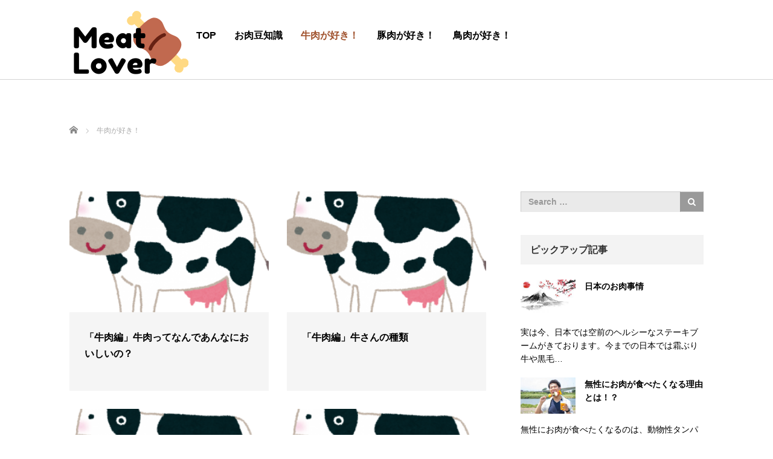

--- FILE ---
content_type: text/html; charset=UTF-8
request_url: https://yumeiroha.jp/archives/category/%E7%89%9B%E8%82%89%E3%81%8C%E5%A5%BD%E3%81%8D%EF%BC%81
body_size: 11318
content:
<!DOCTYPE html>
<html lang="ja">
<head>
	<meta charset="UTF-8">
	<meta name="viewport" content="width=device-width, initial-scale=1.0">
	<meta http-equiv="X-UA-Compatible" content="IE=edge">

	<title>牛肉が好き！ | Meat Lover</title>
	<meta name="description" content="">
		<link rel="profile" href="http://gmpg.org/xfn/11">
	<link rel="pingback" href="https://yumeiroha.jp/xmlrpc.php">

		<meta name='robots' content='max-image-preview:large' />

<!-- All in One SEO Pack 2.9.1 by Michael Torbert of Semper Fi Web Designob_start_detected [-1,-1] -->
<meta name="robots" content="noindex,follow" />
<link rel='next' href='https://yumeiroha.jp/archives/category/%E7%89%9B%E8%82%89%E3%81%8C%E5%A5%BD%E3%81%8D%EF%BC%81/page/2' />

<link rel="canonical" href="https://yumeiroha.jp/archives/category/%e7%89%9b%e8%82%89%e3%81%8c%e5%a5%bd%e3%81%8d%ef%bc%81" />
			<script type="text/javascript" >
				window.ga=window.ga||function(){(ga.q=ga.q||[]).push(arguments)};ga.l=+new Date;
				ga('create', 'UA-117132670-34', 'auto');
				// Plugins
				
				ga('send', 'pageview');
			</script>
			<script async src="https://www.google-analytics.com/analytics.js"></script>
			<!-- /all in one seo pack -->
<link rel='dns-prefetch' href='//ajax.googleapis.com' />
<link rel="alternate" type="application/rss+xml" title="Meat Lover &raquo; フィード" href="https://yumeiroha.jp/feed" />
<link rel="alternate" type="application/rss+xml" title="Meat Lover &raquo; コメントフィード" href="https://yumeiroha.jp/comments/feed" />
<link rel="alternate" type="application/rss+xml" title="Meat Lover &raquo; 牛肉が好き！ カテゴリーのフィード" href="https://yumeiroha.jp/archives/category/%e7%89%9b%e8%82%89%e3%81%8c%e5%a5%bd%e3%81%8d%ef%bc%81/feed" />
<style id='wp-img-auto-sizes-contain-inline-css' type='text/css'>
img:is([sizes=auto i],[sizes^="auto," i]){contain-intrinsic-size:3000px 1500px}
/*# sourceURL=wp-img-auto-sizes-contain-inline-css */
</style>
<style id='wp-emoji-styles-inline-css' type='text/css'>

	img.wp-smiley, img.emoji {
		display: inline !important;
		border: none !important;
		box-shadow: none !important;
		height: 1em !important;
		width: 1em !important;
		margin: 0 0.07em !important;
		vertical-align: -0.1em !important;
		background: none !important;
		padding: 0 !important;
	}
/*# sourceURL=wp-emoji-styles-inline-css */
</style>
<style id='wp-block-library-inline-css' type='text/css'>
:root{--wp-block-synced-color:#7a00df;--wp-block-synced-color--rgb:122,0,223;--wp-bound-block-color:var(--wp-block-synced-color);--wp-editor-canvas-background:#ddd;--wp-admin-theme-color:#007cba;--wp-admin-theme-color--rgb:0,124,186;--wp-admin-theme-color-darker-10:#006ba1;--wp-admin-theme-color-darker-10--rgb:0,107,160.5;--wp-admin-theme-color-darker-20:#005a87;--wp-admin-theme-color-darker-20--rgb:0,90,135;--wp-admin-border-width-focus:2px}@media (min-resolution:192dpi){:root{--wp-admin-border-width-focus:1.5px}}.wp-element-button{cursor:pointer}:root .has-very-light-gray-background-color{background-color:#eee}:root .has-very-dark-gray-background-color{background-color:#313131}:root .has-very-light-gray-color{color:#eee}:root .has-very-dark-gray-color{color:#313131}:root .has-vivid-green-cyan-to-vivid-cyan-blue-gradient-background{background:linear-gradient(135deg,#00d084,#0693e3)}:root .has-purple-crush-gradient-background{background:linear-gradient(135deg,#34e2e4,#4721fb 50%,#ab1dfe)}:root .has-hazy-dawn-gradient-background{background:linear-gradient(135deg,#faaca8,#dad0ec)}:root .has-subdued-olive-gradient-background{background:linear-gradient(135deg,#fafae1,#67a671)}:root .has-atomic-cream-gradient-background{background:linear-gradient(135deg,#fdd79a,#004a59)}:root .has-nightshade-gradient-background{background:linear-gradient(135deg,#330968,#31cdcf)}:root .has-midnight-gradient-background{background:linear-gradient(135deg,#020381,#2874fc)}:root{--wp--preset--font-size--normal:16px;--wp--preset--font-size--huge:42px}.has-regular-font-size{font-size:1em}.has-larger-font-size{font-size:2.625em}.has-normal-font-size{font-size:var(--wp--preset--font-size--normal)}.has-huge-font-size{font-size:var(--wp--preset--font-size--huge)}.has-text-align-center{text-align:center}.has-text-align-left{text-align:left}.has-text-align-right{text-align:right}.has-fit-text{white-space:nowrap!important}#end-resizable-editor-section{display:none}.aligncenter{clear:both}.items-justified-left{justify-content:flex-start}.items-justified-center{justify-content:center}.items-justified-right{justify-content:flex-end}.items-justified-space-between{justify-content:space-between}.screen-reader-text{border:0;clip-path:inset(50%);height:1px;margin:-1px;overflow:hidden;padding:0;position:absolute;width:1px;word-wrap:normal!important}.screen-reader-text:focus{background-color:#ddd;clip-path:none;color:#444;display:block;font-size:1em;height:auto;left:5px;line-height:normal;padding:15px 23px 14px;text-decoration:none;top:5px;width:auto;z-index:100000}html :where(.has-border-color){border-style:solid}html :where([style*=border-top-color]){border-top-style:solid}html :where([style*=border-right-color]){border-right-style:solid}html :where([style*=border-bottom-color]){border-bottom-style:solid}html :where([style*=border-left-color]){border-left-style:solid}html :where([style*=border-width]){border-style:solid}html :where([style*=border-top-width]){border-top-style:solid}html :where([style*=border-right-width]){border-right-style:solid}html :where([style*=border-bottom-width]){border-bottom-style:solid}html :where([style*=border-left-width]){border-left-style:solid}html :where(img[class*=wp-image-]){height:auto;max-width:100%}:where(figure){margin:0 0 1em}html :where(.is-position-sticky){--wp-admin--admin-bar--position-offset:var(--wp-admin--admin-bar--height,0px)}@media screen and (max-width:600px){html :where(.is-position-sticky){--wp-admin--admin-bar--position-offset:0px}}

/*# sourceURL=wp-block-library-inline-css */
</style><style id='global-styles-inline-css' type='text/css'>
:root{--wp--preset--aspect-ratio--square: 1;--wp--preset--aspect-ratio--4-3: 4/3;--wp--preset--aspect-ratio--3-4: 3/4;--wp--preset--aspect-ratio--3-2: 3/2;--wp--preset--aspect-ratio--2-3: 2/3;--wp--preset--aspect-ratio--16-9: 16/9;--wp--preset--aspect-ratio--9-16: 9/16;--wp--preset--color--black: #000000;--wp--preset--color--cyan-bluish-gray: #abb8c3;--wp--preset--color--white: #ffffff;--wp--preset--color--pale-pink: #f78da7;--wp--preset--color--vivid-red: #cf2e2e;--wp--preset--color--luminous-vivid-orange: #ff6900;--wp--preset--color--luminous-vivid-amber: #fcb900;--wp--preset--color--light-green-cyan: #7bdcb5;--wp--preset--color--vivid-green-cyan: #00d084;--wp--preset--color--pale-cyan-blue: #8ed1fc;--wp--preset--color--vivid-cyan-blue: #0693e3;--wp--preset--color--vivid-purple: #9b51e0;--wp--preset--gradient--vivid-cyan-blue-to-vivid-purple: linear-gradient(135deg,rgb(6,147,227) 0%,rgb(155,81,224) 100%);--wp--preset--gradient--light-green-cyan-to-vivid-green-cyan: linear-gradient(135deg,rgb(122,220,180) 0%,rgb(0,208,130) 100%);--wp--preset--gradient--luminous-vivid-amber-to-luminous-vivid-orange: linear-gradient(135deg,rgb(252,185,0) 0%,rgb(255,105,0) 100%);--wp--preset--gradient--luminous-vivid-orange-to-vivid-red: linear-gradient(135deg,rgb(255,105,0) 0%,rgb(207,46,46) 100%);--wp--preset--gradient--very-light-gray-to-cyan-bluish-gray: linear-gradient(135deg,rgb(238,238,238) 0%,rgb(169,184,195) 100%);--wp--preset--gradient--cool-to-warm-spectrum: linear-gradient(135deg,rgb(74,234,220) 0%,rgb(151,120,209) 20%,rgb(207,42,186) 40%,rgb(238,44,130) 60%,rgb(251,105,98) 80%,rgb(254,248,76) 100%);--wp--preset--gradient--blush-light-purple: linear-gradient(135deg,rgb(255,206,236) 0%,rgb(152,150,240) 100%);--wp--preset--gradient--blush-bordeaux: linear-gradient(135deg,rgb(254,205,165) 0%,rgb(254,45,45) 50%,rgb(107,0,62) 100%);--wp--preset--gradient--luminous-dusk: linear-gradient(135deg,rgb(255,203,112) 0%,rgb(199,81,192) 50%,rgb(65,88,208) 100%);--wp--preset--gradient--pale-ocean: linear-gradient(135deg,rgb(255,245,203) 0%,rgb(182,227,212) 50%,rgb(51,167,181) 100%);--wp--preset--gradient--electric-grass: linear-gradient(135deg,rgb(202,248,128) 0%,rgb(113,206,126) 100%);--wp--preset--gradient--midnight: linear-gradient(135deg,rgb(2,3,129) 0%,rgb(40,116,252) 100%);--wp--preset--font-size--small: 13px;--wp--preset--font-size--medium: 20px;--wp--preset--font-size--large: 36px;--wp--preset--font-size--x-large: 42px;--wp--preset--spacing--20: 0.44rem;--wp--preset--spacing--30: 0.67rem;--wp--preset--spacing--40: 1rem;--wp--preset--spacing--50: 1.5rem;--wp--preset--spacing--60: 2.25rem;--wp--preset--spacing--70: 3.38rem;--wp--preset--spacing--80: 5.06rem;--wp--preset--shadow--natural: 6px 6px 9px rgba(0, 0, 0, 0.2);--wp--preset--shadow--deep: 12px 12px 50px rgba(0, 0, 0, 0.4);--wp--preset--shadow--sharp: 6px 6px 0px rgba(0, 0, 0, 0.2);--wp--preset--shadow--outlined: 6px 6px 0px -3px rgb(255, 255, 255), 6px 6px rgb(0, 0, 0);--wp--preset--shadow--crisp: 6px 6px 0px rgb(0, 0, 0);}:where(.is-layout-flex){gap: 0.5em;}:where(.is-layout-grid){gap: 0.5em;}body .is-layout-flex{display: flex;}.is-layout-flex{flex-wrap: wrap;align-items: center;}.is-layout-flex > :is(*, div){margin: 0;}body .is-layout-grid{display: grid;}.is-layout-grid > :is(*, div){margin: 0;}:where(.wp-block-columns.is-layout-flex){gap: 2em;}:where(.wp-block-columns.is-layout-grid){gap: 2em;}:where(.wp-block-post-template.is-layout-flex){gap: 1.25em;}:where(.wp-block-post-template.is-layout-grid){gap: 1.25em;}.has-black-color{color: var(--wp--preset--color--black) !important;}.has-cyan-bluish-gray-color{color: var(--wp--preset--color--cyan-bluish-gray) !important;}.has-white-color{color: var(--wp--preset--color--white) !important;}.has-pale-pink-color{color: var(--wp--preset--color--pale-pink) !important;}.has-vivid-red-color{color: var(--wp--preset--color--vivid-red) !important;}.has-luminous-vivid-orange-color{color: var(--wp--preset--color--luminous-vivid-orange) !important;}.has-luminous-vivid-amber-color{color: var(--wp--preset--color--luminous-vivid-amber) !important;}.has-light-green-cyan-color{color: var(--wp--preset--color--light-green-cyan) !important;}.has-vivid-green-cyan-color{color: var(--wp--preset--color--vivid-green-cyan) !important;}.has-pale-cyan-blue-color{color: var(--wp--preset--color--pale-cyan-blue) !important;}.has-vivid-cyan-blue-color{color: var(--wp--preset--color--vivid-cyan-blue) !important;}.has-vivid-purple-color{color: var(--wp--preset--color--vivid-purple) !important;}.has-black-background-color{background-color: var(--wp--preset--color--black) !important;}.has-cyan-bluish-gray-background-color{background-color: var(--wp--preset--color--cyan-bluish-gray) !important;}.has-white-background-color{background-color: var(--wp--preset--color--white) !important;}.has-pale-pink-background-color{background-color: var(--wp--preset--color--pale-pink) !important;}.has-vivid-red-background-color{background-color: var(--wp--preset--color--vivid-red) !important;}.has-luminous-vivid-orange-background-color{background-color: var(--wp--preset--color--luminous-vivid-orange) !important;}.has-luminous-vivid-amber-background-color{background-color: var(--wp--preset--color--luminous-vivid-amber) !important;}.has-light-green-cyan-background-color{background-color: var(--wp--preset--color--light-green-cyan) !important;}.has-vivid-green-cyan-background-color{background-color: var(--wp--preset--color--vivid-green-cyan) !important;}.has-pale-cyan-blue-background-color{background-color: var(--wp--preset--color--pale-cyan-blue) !important;}.has-vivid-cyan-blue-background-color{background-color: var(--wp--preset--color--vivid-cyan-blue) !important;}.has-vivid-purple-background-color{background-color: var(--wp--preset--color--vivid-purple) !important;}.has-black-border-color{border-color: var(--wp--preset--color--black) !important;}.has-cyan-bluish-gray-border-color{border-color: var(--wp--preset--color--cyan-bluish-gray) !important;}.has-white-border-color{border-color: var(--wp--preset--color--white) !important;}.has-pale-pink-border-color{border-color: var(--wp--preset--color--pale-pink) !important;}.has-vivid-red-border-color{border-color: var(--wp--preset--color--vivid-red) !important;}.has-luminous-vivid-orange-border-color{border-color: var(--wp--preset--color--luminous-vivid-orange) !important;}.has-luminous-vivid-amber-border-color{border-color: var(--wp--preset--color--luminous-vivid-amber) !important;}.has-light-green-cyan-border-color{border-color: var(--wp--preset--color--light-green-cyan) !important;}.has-vivid-green-cyan-border-color{border-color: var(--wp--preset--color--vivid-green-cyan) !important;}.has-pale-cyan-blue-border-color{border-color: var(--wp--preset--color--pale-cyan-blue) !important;}.has-vivid-cyan-blue-border-color{border-color: var(--wp--preset--color--vivid-cyan-blue) !important;}.has-vivid-purple-border-color{border-color: var(--wp--preset--color--vivid-purple) !important;}.has-vivid-cyan-blue-to-vivid-purple-gradient-background{background: var(--wp--preset--gradient--vivid-cyan-blue-to-vivid-purple) !important;}.has-light-green-cyan-to-vivid-green-cyan-gradient-background{background: var(--wp--preset--gradient--light-green-cyan-to-vivid-green-cyan) !important;}.has-luminous-vivid-amber-to-luminous-vivid-orange-gradient-background{background: var(--wp--preset--gradient--luminous-vivid-amber-to-luminous-vivid-orange) !important;}.has-luminous-vivid-orange-to-vivid-red-gradient-background{background: var(--wp--preset--gradient--luminous-vivid-orange-to-vivid-red) !important;}.has-very-light-gray-to-cyan-bluish-gray-gradient-background{background: var(--wp--preset--gradient--very-light-gray-to-cyan-bluish-gray) !important;}.has-cool-to-warm-spectrum-gradient-background{background: var(--wp--preset--gradient--cool-to-warm-spectrum) !important;}.has-blush-light-purple-gradient-background{background: var(--wp--preset--gradient--blush-light-purple) !important;}.has-blush-bordeaux-gradient-background{background: var(--wp--preset--gradient--blush-bordeaux) !important;}.has-luminous-dusk-gradient-background{background: var(--wp--preset--gradient--luminous-dusk) !important;}.has-pale-ocean-gradient-background{background: var(--wp--preset--gradient--pale-ocean) !important;}.has-electric-grass-gradient-background{background: var(--wp--preset--gradient--electric-grass) !important;}.has-midnight-gradient-background{background: var(--wp--preset--gradient--midnight) !important;}.has-small-font-size{font-size: var(--wp--preset--font-size--small) !important;}.has-medium-font-size{font-size: var(--wp--preset--font-size--medium) !important;}.has-large-font-size{font-size: var(--wp--preset--font-size--large) !important;}.has-x-large-font-size{font-size: var(--wp--preset--font-size--x-large) !important;}
/*# sourceURL=global-styles-inline-css */
</style>

<style id='classic-theme-styles-inline-css' type='text/css'>
/*! This file is auto-generated */
.wp-block-button__link{color:#fff;background-color:#32373c;border-radius:9999px;box-shadow:none;text-decoration:none;padding:calc(.667em + 2px) calc(1.333em + 2px);font-size:1.125em}.wp-block-file__button{background:#32373c;color:#fff;text-decoration:none}
/*# sourceURL=/wp-includes/css/classic-themes.min.css */
</style>
<link rel='stylesheet' id='_tk-bootstrap-wp-css' href='https://yumeiroha.jp/wp-content/themes/agent_tcd033/includes/css/bootstrap-wp.css?ver=6.9' type='text/css' media='all' />
<link rel='stylesheet' id='_tk-bootstrap-css' href='https://yumeiroha.jp/wp-content/themes/agent_tcd033/includes/resources/bootstrap/css/bootstrap.min.css?ver=6.9' type='text/css' media='all' />
<link rel='stylesheet' id='_tk-font-awesome-css' href='https://yumeiroha.jp/wp-content/themes/agent_tcd033/includes/css/font-awesome.min.css?ver=4.1.0' type='text/css' media='all' />
<script type="text/javascript" src="https://ajax.googleapis.com/ajax/libs/jquery/1.11.3/jquery.min.js?ver=6.9" id="jquery-js"></script>
<script type="text/javascript" src="https://yumeiroha.jp/wp-content/themes/agent_tcd033/includes/resources/bootstrap/js/bootstrap.js?ver=6.9" id="_tk-bootstrapjs-js"></script>
<script type="text/javascript" src="https://yumeiroha.jp/wp-content/themes/agent_tcd033/includes/js/bootstrap-wp.js?ver=6.9" id="_tk-bootstrapwp-js"></script>
<link rel="https://api.w.org/" href="https://yumeiroha.jp/wp-json/" /><link rel="alternate" title="JSON" type="application/json" href="https://yumeiroha.jp/wp-json/wp/v2/categories/18" />	<link rel="stylesheet" href="https://yumeiroha.jp/wp-content/themes/agent_tcd033/style.css?ver=3.1.4" type="text/css" />

	
	<script type="text/javascript" src="https://yumeiroha.jp/wp-content/themes/agent_tcd033/parallax.js"></script>
	<link rel="stylesheet" href="https://maxcdn.bootstrapcdn.com/font-awesome/4.4.0/css/font-awesome.min.css">
	<link rel="stylesheet" href="https://yumeiroha.jp/wp-content/themes/agent_tcd033/agent.css" type="text/css" />

		<script type="text/javascript" src="https://yumeiroha.jp/wp-content/themes/agent_tcd033/js/jscript.js"></script>
	<script src="https://yumeiroha.jp/wp-content/themes/agent_tcd033/js/comment.js?ver=?ver=3.1.4"></script>
	<link rel="stylesheet" href="https://yumeiroha.jp/wp-content/themes/agent_tcd033/comment-style.css" type="text/css" />

	<link rel="stylesheet" media="screen and (max-width:770px)" href="https://yumeiroha.jp/wp-content/themes/agent_tcd033/footer-bar/footer-bar.css?ver=?ver=3.1.4">

	
	<style type="text/css">
		#agent-header-outer{border-bottom:1px solid lightgrey}	</style>

	<style type="text/css">
		#logo_image { top:0px; left:0px; }
		body { font-size:14px; }
	.menu-item a:hover, .entry-content a {color: #A0522D !important;}
	.title a:hover, .entry-meta a:hover, .post_category a:hover, .widget a:hover, .categories-wrap a:hover {color: #A0522D!important;}
	.dropdown-menu {
	  background-color:#A0522D;
	}
	.dropdown-menu .menu-item:hover *{
	  background:#DE5F1F!important;
	}
	.link-button-azure_top, .link-button-azure_btm{
	  background-color:#A0522D!important;
	}
	.next-button:after { border-left-color:A0522D!important; border-bottom-color:A0522D!important; }
	.next-button:hover, .next-button:hover:after {border-color:DE5F1F!important;}
	.link-button-azure_top:hover, .link-button-azure_btm:hover {
	  background:#DE5F1F!important;
	}
	.read-more:hover, .archives_btn:hover, .prev_link a:hover, .next_link a:hover, #submit_comment:hover, .form_table .btn-primary, .form_table td.form_title  { background:#A0522D!important; }

  @media only screen and (min-width: 767px) {
    .navbar-nav > .current-menu-item > a{color: #A0522D !important;}
  }
  
  @media only screen and (max-width: 767px) {
    .current-menu-item *{color: #A0522D !important;}
    .menu-item.active a {
      color:black;
    }
  }

			p { word-wrap:break-word; }
	
	
	
			#agent-header-outer{ position: fixed;}
	

				.archive_post .post-meta .title{ font-size: 16px;}
				
	</style>
</head>

<body class="archive category category-18 wp-theme-agent_tcd033">
	
	<div id="verytop"></div>
	<div id="agent-header-outer">
			<div class="container hidden-xs hidden-sm hidden-md">
				<div class="row">
					<div class="logo-wrap col-xs-20">
					  <!-- logo -->
					  <div id='logo_image'>
<h1 id="logo"><a href="https://yumeiroha.jp/" title="Meat Lover" data-label="Meat Lover"><img class="h_logo" src="https://yumeiroha.jp/wp-content/uploads/tcd-w/logo-resized.png?1768602688" alt="Meat Lover" title="Meat Lover" /></a></h1>
</div>
				</div>
					<div class="col-xs-100 col-md-100 col-lg-80 agent-header-menu romaji">
	          <div class="navbar navbar-default">
	            <div class="navbar-header">
	              <button type="button" class="navbar-toggle" data-toggle="collapse" data-target=".nav_toggle">
	                <span class="sr-only">Toggle navigation </span>
	                <span class="icon-bar"></span>
	                <span class="icon-bar"></span>
	                <span class="icon-bar"></span>
	              </button>
								<div class="collapse navbar-collapse nav_toggle"><ul id="main-menu" class="nav navbar-nav"><li id="menu-item-1437" class="menu-item menu-item-type-post_type menu-item-object-page menu-item-1437"><a href="https://yumeiroha.jp/top">TOP</a></li>
<li id="menu-item-1433" class="menu-item menu-item-type-taxonomy menu-item-object-category menu-item-1433"><a href="https://yumeiroha.jp/archives/category/%e3%81%8a%e8%82%89%e8%b1%86%e7%9f%a5%e8%ad%98">お肉豆知識</a></li>
<li id="menu-item-1434" class="menu-item menu-item-type-taxonomy menu-item-object-category current-menu-item active menu-item-1434"><a href="https://yumeiroha.jp/archives/category/%e7%89%9b%e8%82%89%e3%81%8c%e5%a5%bd%e3%81%8d%ef%bc%81">牛肉が好き！</a></li>
<li id="menu-item-1435" class="menu-item menu-item-type-taxonomy menu-item-object-category menu-item-1435"><a href="https://yumeiroha.jp/archives/category/%e8%b1%9a%e8%82%89%e3%81%8c%e5%a5%bd%e3%81%8d%ef%bc%81">豚肉が好き！</a></li>
<li id="menu-item-1436" class="menu-item menu-item-type-taxonomy menu-item-object-category menu-item-1436"><a href="https://yumeiroha.jp/archives/category/%e9%b3%a5%e8%82%89%e3%81%8c%e5%a5%bd%e3%81%8d%ef%bc%81">鳥肉が好き！</a></li>
</ul></div>							</div>
						</div>
					</div>
									</div>
			</div>
			<div class="container hidden-lg">
	      <div class="row">
	        <div class="site-navigation-inner col-xs-120">
	          <div class="navbar navbar-default" style="margin-bottom:0px">
	            <div class="navbar-header">
	              <button type="button" class="navbar-toggle" data-toggle="collapse" data-target=".nav_toggle" style='z-index:3000'>
	                <span class="sr-only">Toggle navigation </span>
	                <span class="icon-bar"></span>
	                <span class="icon-bar"></span>
	                <span class="icon-bar"></span>
	              </button>

	              <div id="logo-area">
	                <div id='logo_image'>
<h1 id="logo"><a href="https://yumeiroha.jp/" title="Meat Lover" data-label="Meat Lover"><img class="h_logo" src="https://yumeiroha.jp/wp-content/uploads/tcd-w/logo-resized.png?1768602688" alt="Meat Lover" title="Meat Lover" /></a></h1>
</div>
	              </div>

	            </div>

	          </div><!-- .navbar -->
	        </div>
	      </div>
			</div>
	</div>
	            <!-- The WordPress Menu goes here -->
	            <div class="hidden-lg mobile_nav_wapper">
								<div class="collapse navbar-collapse nav_toggle"><ul id="main-menu" class="nav navbar-nav pt0"><li class="menu-item menu-item-type-post_type menu-item-object-page menu-item-1437"><a href="https://yumeiroha.jp/top">TOP</a></li>
<li class="menu-item menu-item-type-taxonomy menu-item-object-category menu-item-1433"><a href="https://yumeiroha.jp/archives/category/%e3%81%8a%e8%82%89%e8%b1%86%e7%9f%a5%e8%ad%98">お肉豆知識</a></li>
<li class="menu-item menu-item-type-taxonomy menu-item-object-category current-menu-item active menu-item-1434"><a href="https://yumeiroha.jp/archives/category/%e7%89%9b%e8%82%89%e3%81%8c%e5%a5%bd%e3%81%8d%ef%bc%81">牛肉が好き！</a></li>
<li class="menu-item menu-item-type-taxonomy menu-item-object-category menu-item-1435"><a href="https://yumeiroha.jp/archives/category/%e8%b1%9a%e8%82%89%e3%81%8c%e5%a5%bd%e3%81%8d%ef%bc%81">豚肉が好き！</a></li>
<li class="menu-item menu-item-type-taxonomy menu-item-object-category menu-item-1436"><a href="https://yumeiroha.jp/archives/category/%e9%b3%a5%e8%82%89%e3%81%8c%e5%a5%bd%e3%81%8d%ef%bc%81">鳥肉が好き！</a></li>
</ul></div>	            </div>


	<div class="main-content">
		<div class="container archive_wrap">
			
<ul id="bread_crumb" class="clearfix">
  <li itemscope="itemscope" itemtype="http://data-vocabulary.org/Breadcrumb" class="home"><a itemprop="url" href="https://yumeiroha.jp/"><span itemprop="title">ホーム</span></a></li>

      <li>牛肉が好き！</li>
</ul>
			<div class="row">
				<div class="col-xs-120 hidden-xs"><h2 class="archive_h2 headline smaller-mobile-h2 mobile-mt-0"></h2></div>
			</div>
			<div class="row mt70">
				<div class="main-content-inner col-sm-80 ">
					
												<div class="row">
							
								<div class="col-sm-60 archive_post">
									
  <article id="post-1307" class="blog-item">
    <div class="post-image">
      <a class="post_image" href="https://yumeiroha.jp/archives/1307">
	<img width="330" height="200" src="https://yumeiroha.jp/wp-content/uploads/2020/01/いらすとや　牛-330x200.png" class="attachment-size2 size-size2 wp-post-image" alt="" decoding="async" fetchpriority="high" srcset="https://yumeiroha.jp/wp-content/uploads/2020/01/いらすとや　牛-330x200.png 330w, https://yumeiroha.jp/wp-content/uploads/2020/01/いらすとや　牛-660x400.png 660w" sizes="(max-width: 330px) 100vw, 330px" />      </a>
    </div>

    <div class="post-meta">
     <ul>
                 </ul>
     <h3 class="title"><a href="https://yumeiroha.jp/archives/1307">「牛肉編」牛肉ってなんであんなにおいしいの？</a></h3>
    </div>
  </article>								</div>

							
								<div class="col-sm-60 archive_post">
									
  <article id="post-1308" class="blog-item">
    <div class="post-image">
      <a class="post_image" href="https://yumeiroha.jp/archives/1308">
	<img width="330" height="200" src="https://yumeiroha.jp/wp-content/uploads/2020/01/いらすとや　牛-330x200.png" class="attachment-size2 size-size2 wp-post-image" alt="" decoding="async" srcset="https://yumeiroha.jp/wp-content/uploads/2020/01/いらすとや　牛-330x200.png 330w, https://yumeiroha.jp/wp-content/uploads/2020/01/いらすとや　牛-660x400.png 660w" sizes="(max-width: 330px) 100vw, 330px" />      </a>
    </div>

    <div class="post-meta">
     <ul>
                 </ul>
     <h3 class="title"><a href="https://yumeiroha.jp/archives/1308">「牛肉編」牛さんの種類</a></h3>
    </div>
  </article>								</div>

							
								<div class="col-sm-60 archive_post">
									
  <article id="post-1309" class="blog-item">
    <div class="post-image">
      <a class="post_image" href="https://yumeiroha.jp/archives/1309">
	<img width="330" height="200" src="https://yumeiroha.jp/wp-content/uploads/2020/01/いらすとや　牛-330x200.png" class="attachment-size2 size-size2 wp-post-image" alt="" decoding="async" srcset="https://yumeiroha.jp/wp-content/uploads/2020/01/いらすとや　牛-330x200.png 330w, https://yumeiroha.jp/wp-content/uploads/2020/01/いらすとや　牛-660x400.png 660w" sizes="(max-width: 330px) 100vw, 330px" />      </a>
    </div>

    <div class="post-meta">
     <ul>
                 </ul>
     <h3 class="title"><a href="https://yumeiroha.jp/archives/1309">「牛肉編」牛さんの生態</a></h3>
    </div>
  </article>								</div>

							
								<div class="col-sm-60 archive_post">
									
  <article id="post-1310" class="blog-item">
    <div class="post-image">
      <a class="post_image" href="https://yumeiroha.jp/archives/1310">
	<img width="330" height="200" src="https://yumeiroha.jp/wp-content/uploads/2020/01/いらすとや　牛-330x200.png" class="attachment-size2 size-size2 wp-post-image" alt="" decoding="async" loading="lazy" srcset="https://yumeiroha.jp/wp-content/uploads/2020/01/いらすとや　牛-330x200.png 330w, https://yumeiroha.jp/wp-content/uploads/2020/01/いらすとや　牛-660x400.png 660w" sizes="auto, (max-width: 330px) 100vw, 330px" />      </a>
    </div>

    <div class="post-meta">
     <ul>
                 </ul>
     <h3 class="title"><a href="https://yumeiroha.jp/archives/1310">「牛肉編」牛肉の栄養素</a></h3>
    </div>
  </article>								</div>

							
								<div class="col-sm-60 archive_post">
									
  <article id="post-1311" class="blog-item">
    <div class="post-image">
      <a class="post_image" href="https://yumeiroha.jp/archives/1311">
	<img width="330" height="200" src="https://yumeiroha.jp/wp-content/uploads/2020/01/いらすとや　牛-330x200.png" class="attachment-size2 size-size2 wp-post-image" alt="" decoding="async" loading="lazy" srcset="https://yumeiroha.jp/wp-content/uploads/2020/01/いらすとや　牛-330x200.png 330w, https://yumeiroha.jp/wp-content/uploads/2020/01/いらすとや　牛-660x400.png 660w" sizes="auto, (max-width: 330px) 100vw, 330px" />      </a>
    </div>

    <div class="post-meta">
     <ul>
                 </ul>
     <h3 class="title"><a href="https://yumeiroha.jp/archives/1311">「牛肉編」タンの美味しい調理法</a></h3>
    </div>
  </article>								</div>

							
								<div class="col-sm-60 archive_post">
									
  <article id="post-1312" class="blog-item">
    <div class="post-image">
      <a class="post_image" href="https://yumeiroha.jp/archives/1312">
	<img width="330" height="200" src="https://yumeiroha.jp/wp-content/uploads/2020/01/いらすとや　牛-330x200.png" class="attachment-size2 size-size2 wp-post-image" alt="" decoding="async" loading="lazy" srcset="https://yumeiroha.jp/wp-content/uploads/2020/01/いらすとや　牛-330x200.png 330w, https://yumeiroha.jp/wp-content/uploads/2020/01/いらすとや　牛-660x400.png 660w" sizes="auto, (max-width: 330px) 100vw, 330px" />      </a>
    </div>

    <div class="post-meta">
     <ul>
                 </ul>
     <h3 class="title"><a href="https://yumeiroha.jp/archives/1312">「牛肉編」肩ロースの美味しい調理法</a></h3>
    </div>
  </article>								</div>

							
								<div class="col-sm-60 archive_post">
									
  <article id="post-1313" class="blog-item">
    <div class="post-image">
      <a class="post_image" href="https://yumeiroha.jp/archives/1313">
	<img width="330" height="200" src="https://yumeiroha.jp/wp-content/uploads/2020/01/いらすとや　牛-330x200.png" class="attachment-size2 size-size2 wp-post-image" alt="" decoding="async" loading="lazy" srcset="https://yumeiroha.jp/wp-content/uploads/2020/01/いらすとや　牛-330x200.png 330w, https://yumeiroha.jp/wp-content/uploads/2020/01/いらすとや　牛-660x400.png 660w" sizes="auto, (max-width: 330px) 100vw, 330px" />      </a>
    </div>

    <div class="post-meta">
     <ul>
                 </ul>
     <h3 class="title"><a href="https://yumeiroha.jp/archives/1313">「牛肉編」リブロースの美味しい調理法</a></h3>
    </div>
  </article>								</div>

							
								<div class="col-sm-60 archive_post">
									
  <article id="post-1314" class="blog-item">
    <div class="post-image">
      <a class="post_image" href="https://yumeiroha.jp/archives/1314">
	<img width="330" height="200" src="https://yumeiroha.jp/wp-content/uploads/2020/01/いらすとや　牛-330x200.png" class="attachment-size2 size-size2 wp-post-image" alt="" decoding="async" loading="lazy" srcset="https://yumeiroha.jp/wp-content/uploads/2020/01/いらすとや　牛-330x200.png 330w, https://yumeiroha.jp/wp-content/uploads/2020/01/いらすとや　牛-660x400.png 660w" sizes="auto, (max-width: 330px) 100vw, 330px" />      </a>
    </div>

    <div class="post-meta">
     <ul>
                 </ul>
     <h3 class="title"><a href="https://yumeiroha.jp/archives/1314">「牛肉編」サーロインの美味しい調理法</a></h3>
    </div>
  </article>								</div>

							
								<div class="col-sm-60 archive_post">
									
  <article id="post-1315" class="blog-item">
    <div class="post-image">
      <a class="post_image" href="https://yumeiroha.jp/archives/1315">
	<img width="330" height="200" src="https://yumeiroha.jp/wp-content/uploads/2020/01/いらすとや　牛-330x200.png" class="attachment-size2 size-size2 wp-post-image" alt="" decoding="async" loading="lazy" srcset="https://yumeiroha.jp/wp-content/uploads/2020/01/いらすとや　牛-330x200.png 330w, https://yumeiroha.jp/wp-content/uploads/2020/01/いらすとや　牛-660x400.png 660w" sizes="auto, (max-width: 330px) 100vw, 330px" />      </a>
    </div>

    <div class="post-meta">
     <ul>
                 </ul>
     <h3 class="title"><a href="https://yumeiroha.jp/archives/1315">「牛肉編」ランプの美味しい調理法</a></h3>
    </div>
  </article>								</div>

							
								<div class="col-sm-60 archive_post">
									
  <article id="post-1316" class="blog-item">
    <div class="post-image">
      <a class="post_image" href="https://yumeiroha.jp/archives/1316">
	<img width="330" height="200" src="https://yumeiroha.jp/wp-content/uploads/2020/01/いらすとや　牛-330x200.png" class="attachment-size2 size-size2 wp-post-image" alt="" decoding="async" loading="lazy" srcset="https://yumeiroha.jp/wp-content/uploads/2020/01/いらすとや　牛-330x200.png 330w, https://yumeiroha.jp/wp-content/uploads/2020/01/いらすとや　牛-660x400.png 660w" sizes="auto, (max-width: 330px) 100vw, 330px" />      </a>
    </div>

    <div class="post-meta">
     <ul>
                 </ul>
     <h3 class="title"><a href="https://yumeiroha.jp/archives/1316">「牛肉編」イチボの美味しい調理法</a></h3>
    </div>
  </article>								</div>

							
								<div class="col-sm-60 archive_post">
									
  <article id="post-1317" class="blog-item">
    <div class="post-image">
      <a class="post_image" href="https://yumeiroha.jp/archives/1317">
	<img width="330" height="200" src="https://yumeiroha.jp/wp-content/uploads/2020/01/いらすとや　牛-330x200.png" class="attachment-size2 size-size2 wp-post-image" alt="" decoding="async" loading="lazy" srcset="https://yumeiroha.jp/wp-content/uploads/2020/01/いらすとや　牛-330x200.png 330w, https://yumeiroha.jp/wp-content/uploads/2020/01/いらすとや　牛-660x400.png 660w" sizes="auto, (max-width: 330px) 100vw, 330px" />      </a>
    </div>

    <div class="post-meta">
     <ul>
                 </ul>
     <h3 class="title"><a href="https://yumeiroha.jp/archives/1317">「牛肉編」前バラの美味しい調理法</a></h3>
    </div>
  </article>								</div>

							
								<div class="col-sm-60 archive_post">
									
  <article id="post-1318" class="blog-item">
    <div class="post-image">
      <a class="post_image" href="https://yumeiroha.jp/archives/1318">
	<img width="330" height="200" src="https://yumeiroha.jp/wp-content/uploads/2020/01/いらすとや　牛-330x200.png" class="attachment-size2 size-size2 wp-post-image" alt="" decoding="async" loading="lazy" srcset="https://yumeiroha.jp/wp-content/uploads/2020/01/いらすとや　牛-330x200.png 330w, https://yumeiroha.jp/wp-content/uploads/2020/01/いらすとや　牛-660x400.png 660w" sizes="auto, (max-width: 330px) 100vw, 330px" />      </a>
    </div>

    <div class="post-meta">
     <ul>
                 </ul>
     <h3 class="title"><a href="https://yumeiroha.jp/archives/1318">「牛肉編」ヒレの美味しい調理法</a></h3>
    </div>
  </article>								</div>

							
								<div class="col-sm-60 archive_post">
									
  <article id="post-1319" class="blog-item">
    <div class="post-image">
      <a class="post_image" href="https://yumeiroha.jp/archives/1319">
	<img width="330" height="200" src="https://yumeiroha.jp/wp-content/uploads/2020/01/いらすとや　牛-330x200.png" class="attachment-size2 size-size2 wp-post-image" alt="" decoding="async" loading="lazy" srcset="https://yumeiroha.jp/wp-content/uploads/2020/01/いらすとや　牛-330x200.png 330w, https://yumeiroha.jp/wp-content/uploads/2020/01/いらすとや　牛-660x400.png 660w" sizes="auto, (max-width: 330px) 100vw, 330px" />      </a>
    </div>

    <div class="post-meta">
     <ul>
                 </ul>
     <h3 class="title"><a href="https://yumeiroha.jp/archives/1319">「牛肉編」中バラの美味しい調理法</a></h3>
    </div>
  </article>								</div>

							
								<div class="col-sm-60 archive_post">
									
  <article id="post-1320" class="blog-item">
    <div class="post-image">
      <a class="post_image" href="https://yumeiroha.jp/archives/1320">
	<img width="330" height="200" src="https://yumeiroha.jp/wp-content/uploads/2020/01/いらすとや　牛-330x200.png" class="attachment-size2 size-size2 wp-post-image" alt="" decoding="async" loading="lazy" srcset="https://yumeiroha.jp/wp-content/uploads/2020/01/いらすとや　牛-330x200.png 330w, https://yumeiroha.jp/wp-content/uploads/2020/01/いらすとや　牛-660x400.png 660w" sizes="auto, (max-width: 330px) 100vw, 330px" />      </a>
    </div>

    <div class="post-meta">
     <ul>
                 </ul>
     <h3 class="title"><a href="https://yumeiroha.jp/archives/1320">「牛肉編」友バラの美味しい調理法</a></h3>
    </div>
  </article>								</div>

													</div>

						<div class="page_navi clearfix">
<ul class='page-numbers'>
	<li><span aria-current="page" class="page-numbers current">1</span></li>
	<li><a class="page-numbers" href="https://yumeiroha.jp/archives/category/%E7%89%9B%E8%82%89%E3%81%8C%E5%A5%BD%E3%81%8D%EF%BC%81/page/2">2</a></li>
	<li><a class="page-numbers" href="https://yumeiroha.jp/archives/category/%E7%89%9B%E8%82%89%E3%81%8C%E5%A5%BD%E3%81%8D%EF%BC%81/page/3">3</a></li>
	<li><a class="next page-numbers" href="https://yumeiroha.jp/archives/category/%E7%89%9B%E8%82%89%E3%81%8C%E5%A5%BD%E3%81%8D%EF%BC%81/page/2">&raquo;</a></li>
</ul>

</div>

								</div>
			<div class="col-sm-37 col-sm-offset-3">
				    <div class="sidebar-padder">

      
      	      <aside id="search-9" class="widget widget_search"><form role="search" method="get" class="search-form" action="https://yumeiroha.jp/">
  <label>
    <div class="input-group">
      <input type="search" class="search-field form-control" placeholder="Search &hellip;" value="" name="s" title="Search for:">
      <span class="input-group-btn">
        <button class="btn btn-default" type="submit"><span class="fa fa-search"></span></button>
      </span>
    </div><!-- /input-group -->
  </label>
  <input type="submit" style="display:none" value="Search">
</form>
</aside><aside id="styled_post_list2_widget-5" class="widget styled_post_list2_widget"><h3 class="widget-title">ピックアップ記事</h3><ol class="styled_post_list2">
 <li class="clearfix">
   <a class="image" href="https://yumeiroha.jp/archives/1270"><img width="224" height="134" src="https://yumeiroha.jp/wp-content/uploads/2018/09/shutterstock_1052817302.jpg" class="attachment-staff_thumb size-staff_thumb wp-post-image" alt="日本のお肉事情" decoding="async" loading="lazy" srcset="https://yumeiroha.jp/wp-content/uploads/2018/09/shutterstock_1052817302.jpg 1000w, https://yumeiroha.jp/wp-content/uploads/2018/09/shutterstock_1052817302-300x180.jpg 300w, https://yumeiroha.jp/wp-content/uploads/2018/09/shutterstock_1052817302-768x461.jpg 768w" sizes="auto, (max-width: 224px) 100vw, 224px" /></a>
      <h4 class="title"><a href="https://yumeiroha.jp/archives/1270">日本のお肉事情</a></h4>
      <div class="excerpt"><a href="https://yumeiroha.jp/archives/1270">実は今、日本では空前のヘルシーなステーキブームがきております。今までの日本では霜ぶり牛や黒毛…</a></div>
    </li>
 <li class="clearfix">
   <a class="image" href="https://yumeiroha.jp/archives/1269"><img width="224" height="149" src="https://yumeiroha.jp/wp-content/uploads/2018/09/shutterstock_378667339.jpg" class="attachment-staff_thumb size-staff_thumb wp-post-image" alt="無性にお肉が食べたくなる理由とは！？" decoding="async" loading="lazy" srcset="https://yumeiroha.jp/wp-content/uploads/2018/09/shutterstock_378667339.jpg 1000w, https://yumeiroha.jp/wp-content/uploads/2018/09/shutterstock_378667339-300x200.jpg 300w, https://yumeiroha.jp/wp-content/uploads/2018/09/shutterstock_378667339-768x512.jpg 768w" sizes="auto, (max-width: 224px) 100vw, 224px" /></a>
      <h4 class="title"><a href="https://yumeiroha.jp/archives/1269">無性にお肉が食べたくなる理由とは！？</a></h4>
      <div class="excerpt"><a href="https://yumeiroha.jp/archives/1269">無性にお肉が食べたくなるのは、動物性タンパク質が不足しているためです。タンパク質は人間の生命…</a></div>
    </li>
 <li class="clearfix">
   <a class="image" href="https://yumeiroha.jp/archives/1272"><img width="224" height="148" src="https://yumeiroha.jp/wp-content/uploads/2018/09/shutterstock_1038373258.jpg" class="attachment-staff_thumb size-staff_thumb wp-post-image" alt="ヨーロッパのお肉事情" decoding="async" loading="lazy" srcset="https://yumeiroha.jp/wp-content/uploads/2018/09/shutterstock_1038373258.jpg 1000w, https://yumeiroha.jp/wp-content/uploads/2018/09/shutterstock_1038373258-300x199.jpg 300w, https://yumeiroha.jp/wp-content/uploads/2018/09/shutterstock_1038373258-768x508.jpg 768w" sizes="auto, (max-width: 224px) 100vw, 224px" /></a>
      <h4 class="title"><a href="https://yumeiroha.jp/archives/1272">ヨーロッパのお肉事情</a></h4>
      <div class="excerpt"><a href="https://yumeiroha.jp/archives/1272">欧米人の主食と言えば「お肉」というイメージがありますが、もともと肉食が主流であったわけではないようで…</a></div>
    </li>
 <li class="clearfix">
   <a class="image" href="https://yumeiroha.jp/archives/1271"><img width="224" height="224" src="https://yumeiroha.jp/wp-content/uploads/2018/09/shutterstock_348847544.jpg" class="attachment-staff_thumb size-staff_thumb wp-post-image" alt="アジアのお肉事情" decoding="async" loading="lazy" srcset="https://yumeiroha.jp/wp-content/uploads/2018/09/shutterstock_348847544.jpg 1000w, https://yumeiroha.jp/wp-content/uploads/2018/09/shutterstock_348847544-150x150.jpg 150w, https://yumeiroha.jp/wp-content/uploads/2018/09/shutterstock_348847544-300x300.jpg 300w, https://yumeiroha.jp/wp-content/uploads/2018/09/shutterstock_348847544-768x768.jpg 768w, https://yumeiroha.jp/wp-content/uploads/2018/09/shutterstock_348847544-76x76.jpg 76w, https://yumeiroha.jp/wp-content/uploads/2018/09/shutterstock_348847544-120x120.jpg 120w" sizes="auto, (max-width: 224px) 100vw, 224px" /></a>
      <h4 class="title"><a href="https://yumeiroha.jp/archives/1271">アジアのお肉事情</a></h4>
      <div class="excerpt"><a href="https://yumeiroha.jp/archives/1271">アジアのお肉事情はそれぞれの国の食文化によって異なります。日本のようにカットされた肉を清潔に…</a></div>
    </li>
 <li class="clearfix">
   <a class="image" href="https://yumeiroha.jp/archives/1274"><img width="224" height="148" src="https://yumeiroha.jp/wp-content/uploads/2018/09/shutterstock_524462470.jpg" class="attachment-staff_thumb size-staff_thumb wp-post-image" alt="お肉×芸能人と言えばこの人！" decoding="async" loading="lazy" srcset="https://yumeiroha.jp/wp-content/uploads/2018/09/shutterstock_524462470.jpg 1000w, https://yumeiroha.jp/wp-content/uploads/2018/09/shutterstock_524462470-300x199.jpg 300w, https://yumeiroha.jp/wp-content/uploads/2018/09/shutterstock_524462470-768x508.jpg 768w" sizes="auto, (max-width: 224px) 100vw, 224px" /></a>
      <h4 class="title"><a href="https://yumeiroha.jp/archives/1274">お肉×芸能人と言えばこの人！</a></h4>
      <div class="excerpt"><a href="https://yumeiroha.jp/archives/1274">肉好きを公言している芸能人の方はたくさんいます。テレビで行きつけのお店を紹介したり、メニュー…</a></div>
    </li>
</ol>
</aside><aside id="styled_post_list1_widget-9" class="widget styled_post_list1_widget"><h3 class="widget-title">人気記事</h3><ol class="styled_post_list1">
 <li class="clearfix">
     <div class="styled_post_list1_thumb">
   <a class="image" href="https://yumeiroha.jp/archives/1354"><img width="660" height="400" src="https://yumeiroha.jp/wp-content/uploads/2020/01/いらすとや　豚-660x400.png" class="attachment-size1 size-size1 wp-post-image" alt="" decoding="async" loading="lazy" srcset="https://yumeiroha.jp/wp-content/uploads/2020/01/いらすとや　豚-660x400.png 660w, https://yumeiroha.jp/wp-content/uploads/2020/01/いらすとや　豚-330x200.png 330w" sizes="auto, (max-width: 660px) 100vw, 660px" /></a>
   </div>
          <div class="dateandcate">
  
  <span class="cate"><a href="https://yumeiroha.jp/archives/category/%e8%b1%9a%e8%82%89%e3%81%8c%e5%a5%bd%e3%81%8d%ef%bc%81" rel="category tag">豚肉が好き！</a></span>    </div>
            <a class="title" href="https://yumeiroha.jp/archives/1354">「豚肉編」バラの美味しい調理法</a>
          <div class="excerpt">ばら肉のおいしい調理法はフライパンで焼くことです。味の付け方…</div>
    </li>
 <li class="clearfix">
     <div class="styled_post_list1_thumb">
   <a class="image" href="https://yumeiroha.jp/archives/1273"><img width="660" height="260" src="https://yumeiroha.jp/wp-content/uploads/2018/09/shutterstock_1099858838-660x260.jpg" class="attachment-size1 size-size1 wp-post-image" alt="アメリカのお肉事情" decoding="async" loading="lazy" /></a>
   </div>
          <div class="dateandcate">
  
  <span class="cate"><a href="https://yumeiroha.jp/archives/category/%e3%81%8a%e8%82%89%e8%b1%86%e7%9f%a5%e8%ad%98" rel="category tag">お肉豆知識</a></span>    </div>
            <a class="title" href="https://yumeiroha.jp/archives/1273">アメリカのお肉事情</a>
          <div class="excerpt">フランスやイタリアなど欧州各国ではキジやウサギなどの肉が食べ…</div>
    </li>
 <li class="clearfix">
     <div class="styled_post_list1_thumb">
   <a class="image" href="https://yumeiroha.jp/archives/1374"><img width="660" height="400" src="https://yumeiroha.jp/wp-content/uploads/2020/01/いらすとや　豚-660x400.png" class="attachment-size1 size-size1 wp-post-image" alt="" decoding="async" loading="lazy" srcset="https://yumeiroha.jp/wp-content/uploads/2020/01/いらすとや　豚-660x400.png 660w, https://yumeiroha.jp/wp-content/uploads/2020/01/いらすとや　豚-330x200.png 330w" sizes="auto, (max-width: 660px) 100vw, 660px" /></a>
   </div>
          <div class="dateandcate">
  
  <span class="cate"><a href="https://yumeiroha.jp/archives/category/%e8%b1%9a%e8%82%89%e3%81%8c%e5%a5%bd%e3%81%8d%ef%bc%81" rel="category tag">豚肉が好き！</a></span>    </div>
            <a class="title" href="https://yumeiroha.jp/archives/1374">「豚肉編」北海道で豚肉を食べるならこのお店！</a>
          <div class="excerpt">北海道でおいしい豚肉を食べられると、帯広にある｢ゆうたく｣と…</div>
    </li>
</ol>
</aside>		    
                    
    	  
    </div><!-- close .sidebar-padder -->			</div>
		</div>
	</div>
</div>


    <div class="recruit-splash" data-parallax="scroll" data-speed="0.6" data-image-src="https://yumeiroha.jp/wp-content/uploads/2018/09/shutterstock_524462470.jpg">
    <div class="container section section-small" style="overflow:hidden;">
      <div class="row">
        <div class="col-xs-120 text-center">
          <h2 class="recruit-splash-h2 smaller-mobile-h2">お肉が食べたぁああああああい！！！</h2>
          <a class="link-button-azure_btm big" style="margin-top:24px" href="https://yumeiroha.jp/archives/1269"><span class="btn_lavel">GO！</span><span class="arrow_ico2"></span></a>        </div>
      </div>
    </div>
  </div>

<div class="section container-fluid">
  <div class="row">
        <div class="col-xs-120"><a href="https://yumeiroha.jp/"><img src="https://yumeiroha.jp/wp-content/uploads/2020/01/WhAvrA2kzbifb731580182727_1580184266.png" alt="Meat Lover" title="Meat Lover" width="198" height="122" class="footer_logo"></a></div>    <div class="col-xs-120 footer-menu">
      <div class="collapse navbar-collapse"><ul id="footer-menu" class="nav navbar-nav"><li class="menu-item menu-item-type-post_type menu-item-object-page menu-item-1437"><a href="https://yumeiroha.jp/top">TOP</a></li>
<li class="menu-item menu-item-type-taxonomy menu-item-object-category menu-item-1433"><a href="https://yumeiroha.jp/archives/category/%e3%81%8a%e8%82%89%e8%b1%86%e7%9f%a5%e8%ad%98">お肉豆知識</a></li>
<li class="menu-item menu-item-type-taxonomy menu-item-object-category current-menu-item active menu-item-1434"><a href="https://yumeiroha.jp/archives/category/%e7%89%9b%e8%82%89%e3%81%8c%e5%a5%bd%e3%81%8d%ef%bc%81">牛肉が好き！</a></li>
<li class="menu-item menu-item-type-taxonomy menu-item-object-category menu-item-1435"><a href="https://yumeiroha.jp/archives/category/%e8%b1%9a%e8%82%89%e3%81%8c%e5%a5%bd%e3%81%8d%ef%bc%81">豚肉が好き！</a></li>
<li class="menu-item menu-item-type-taxonomy menu-item-object-category menu-item-1436"><a href="https://yumeiroha.jp/archives/category/%e9%b3%a5%e8%82%89%e3%81%8c%e5%a5%bd%e3%81%8d%ef%bc%81">鳥肉が好き！</a></li>
</ul></div>    </div>

    
      </div>
</div>

<div class="text-center returntop">
	<a href="#verytop"><span></span></a>
</div>

<div style="background:black; ">
	<div class="container">
		<div class="row">
      			<div class="col-sm-30 text-right col-sm-push-90">
                        <a class="target_blank" href="https://yumeiroha.jp/feed"><img src="https://yumeiroha.jp/wp-content/themes/agent_tcd033/images/rss.png" class="social-icon"></a>			</div>
            <div class="col-sm-offset-30 col-sm-60 col-sm-pull-30 text-center romaji copyright">Copyright 2026 Meat Lover</div>

		</div>
	</div>
</div>


<script type="speculationrules">
{"prefetch":[{"source":"document","where":{"and":[{"href_matches":"/*"},{"not":{"href_matches":["/wp-*.php","/wp-admin/*","/wp-content/uploads/*","/wp-content/*","/wp-content/plugins/*","/wp-content/themes/agent_tcd033/*","/*\\?(.+)"]}},{"not":{"selector_matches":"a[rel~=\"nofollow\"]"}},{"not":{"selector_matches":".no-prefetch, .no-prefetch a"}}]},"eagerness":"conservative"}]}
</script>
<script type="text/javascript" src="https://yumeiroha.jp/wp-content/themes/agent_tcd033/includes/js/skip-link-focus-fix.js?ver=20130115" id="_tk-skip-link-focus-fix-js"></script>
<script id="wp-emoji-settings" type="application/json">
{"baseUrl":"https://s.w.org/images/core/emoji/17.0.2/72x72/","ext":".png","svgUrl":"https://s.w.org/images/core/emoji/17.0.2/svg/","svgExt":".svg","source":{"concatemoji":"https://yumeiroha.jp/wp-includes/js/wp-emoji-release.min.js?ver=6.9"}}
</script>
<script type="module">
/* <![CDATA[ */
/*! This file is auto-generated */
const a=JSON.parse(document.getElementById("wp-emoji-settings").textContent),o=(window._wpemojiSettings=a,"wpEmojiSettingsSupports"),s=["flag","emoji"];function i(e){try{var t={supportTests:e,timestamp:(new Date).valueOf()};sessionStorage.setItem(o,JSON.stringify(t))}catch(e){}}function c(e,t,n){e.clearRect(0,0,e.canvas.width,e.canvas.height),e.fillText(t,0,0);t=new Uint32Array(e.getImageData(0,0,e.canvas.width,e.canvas.height).data);e.clearRect(0,0,e.canvas.width,e.canvas.height),e.fillText(n,0,0);const a=new Uint32Array(e.getImageData(0,0,e.canvas.width,e.canvas.height).data);return t.every((e,t)=>e===a[t])}function p(e,t){e.clearRect(0,0,e.canvas.width,e.canvas.height),e.fillText(t,0,0);var n=e.getImageData(16,16,1,1);for(let e=0;e<n.data.length;e++)if(0!==n.data[e])return!1;return!0}function u(e,t,n,a){switch(t){case"flag":return n(e,"\ud83c\udff3\ufe0f\u200d\u26a7\ufe0f","\ud83c\udff3\ufe0f\u200b\u26a7\ufe0f")?!1:!n(e,"\ud83c\udde8\ud83c\uddf6","\ud83c\udde8\u200b\ud83c\uddf6")&&!n(e,"\ud83c\udff4\udb40\udc67\udb40\udc62\udb40\udc65\udb40\udc6e\udb40\udc67\udb40\udc7f","\ud83c\udff4\u200b\udb40\udc67\u200b\udb40\udc62\u200b\udb40\udc65\u200b\udb40\udc6e\u200b\udb40\udc67\u200b\udb40\udc7f");case"emoji":return!a(e,"\ud83e\u1fac8")}return!1}function f(e,t,n,a){let r;const o=(r="undefined"!=typeof WorkerGlobalScope&&self instanceof WorkerGlobalScope?new OffscreenCanvas(300,150):document.createElement("canvas")).getContext("2d",{willReadFrequently:!0}),s=(o.textBaseline="top",o.font="600 32px Arial",{});return e.forEach(e=>{s[e]=t(o,e,n,a)}),s}function r(e){var t=document.createElement("script");t.src=e,t.defer=!0,document.head.appendChild(t)}a.supports={everything:!0,everythingExceptFlag:!0},new Promise(t=>{let n=function(){try{var e=JSON.parse(sessionStorage.getItem(o));if("object"==typeof e&&"number"==typeof e.timestamp&&(new Date).valueOf()<e.timestamp+604800&&"object"==typeof e.supportTests)return e.supportTests}catch(e){}return null}();if(!n){if("undefined"!=typeof Worker&&"undefined"!=typeof OffscreenCanvas&&"undefined"!=typeof URL&&URL.createObjectURL&&"undefined"!=typeof Blob)try{var e="postMessage("+f.toString()+"("+[JSON.stringify(s),u.toString(),c.toString(),p.toString()].join(",")+"));",a=new Blob([e],{type:"text/javascript"});const r=new Worker(URL.createObjectURL(a),{name:"wpTestEmojiSupports"});return void(r.onmessage=e=>{i(n=e.data),r.terminate(),t(n)})}catch(e){}i(n=f(s,u,c,p))}t(n)}).then(e=>{for(const n in e)a.supports[n]=e[n],a.supports.everything=a.supports.everything&&a.supports[n],"flag"!==n&&(a.supports.everythingExceptFlag=a.supports.everythingExceptFlag&&a.supports[n]);var t;a.supports.everythingExceptFlag=a.supports.everythingExceptFlag&&!a.supports.flag,a.supports.everything||((t=a.source||{}).concatemoji?r(t.concatemoji):t.wpemoji&&t.twemoji&&(r(t.twemoji),r(t.wpemoji)))});
//# sourceURL=https://yumeiroha.jp/wp-includes/js/wp-emoji-loader.min.js
/* ]]> */
</script>

<script type="text/javascript">
	(function($){

    equalheight=function(t){var i,e=0,h=0,r=new Array;$(t).each(function(){if(i=$(this),$(i).height("auto"),topPostion=i.position().top,h!=topPostion){for(currentDiv=0;currentDiv<r.length;currentDiv++)r[currentDiv].height(e);r.length=0,h=topPostion,e=i.height(),r.push(i)}else r.push(i),e=e<i.height()?i.height():e;for(currentDiv=0;currentDiv<r.length;currentDiv++)r[currentDiv].height(e)})};

          $('ul.nav li.dropdown, ul.nav li.dropdown-submenu').hover(function() {
    		$(this).find(' > .dropdown-menu').stop(true, true).delay(200).fadeIn();
    	}, function() {
    		$(this).find(' > .dropdown-menu').stop(true, true).delay(200).fadeOut();
    	})
  	

var doHeightAsViewport = function(){
    $('.heightasviewport').css('height', $(window).height())
  }

    function fixStuff() {
      jQuery(".heightaswidth").each(function(){
        $(this).css('height', $(this).outerWidth())
      })
    }

    fixStuff();
    doHeightAsViewport();

    setInterval(fixStuff, 1000)
    setInterval(doHeightAsViewport, 300)

    equalheight('.equal-height');

    $(".verticalcenter").each(function(){
      var center = ($(this).parent().outerHeight() / 2) - parseInt($(this).parent().css('padding-top'))
      var size = $(this).outerHeight() / 2

      $(this).css('padding-top', center - size)
    })
    

    var cursor = 0
    var slides = $(".splash-image")
    slides.hide()

    var newSlide = function(){
      if( cursor >= slides.length ){
        cursor = 0
      }

      if (slides.length!=1){
        slides.fadeOut('slow')
      }
      $(slides[cursor]).fadeIn('slow')

      cursor++;
    }

    setInterval(newSlide, 3000)
    newSlide()

		$("#agent-splash-text").removeClass('translated-right')
		$("#next-button").removeClass('opaque')

    $("a[href*=#]:not([href=#])").click(function(){if(location.pathname.replace(/^\//,"")==this.pathname.replace(/^\//,"")&&location.hostname==this.hostname){var e=jQuery(this.hash);if(e=e.length?e:jQuery("[name="+this.hash.slice(1)+"]"),e.length)return jQuery("html,body").animate({scrollTop:e.offset().top},1e3),!1}});

    // setTimeout(function(){
    //   if( $('.navbar-collapse').first().hasClass('in') ){
    //     $(".navbar-toggle").trigger("click") 
    //   }
    // }, 300)
    
    if( $(window).width() < 1200 ){
      $(".navbar-toggle").click(function(){
        setTimeout(function(){
          $(".menu-item").addClass('open')  
        }, 300)
      })
    }
    
    $(".menu-item").click(function(){ })
    
    $(".menu-item a").click(function(){
      if( !$(this).attr('href') ){
        return false
      }
    })

  window.onpageshow = function(event) {
    if (event.persisted) {
      window.location.reload() 
    }
  }

	})(jQuery)

</script>

 
</body>
</html>


--- FILE ---
content_type: text/plain
request_url: https://www.google-analytics.com/j/collect?v=1&_v=j102&a=1949974863&t=pageview&_s=1&dl=https%3A%2F%2Fyumeiroha.jp%2Farchives%2Fcategory%2F%25E7%2589%259B%25E8%2582%2589%25E3%2581%258C%25E5%25A5%25BD%25E3%2581%258D%25EF%25BC%2581&ul=en-us%40posix&dt=%E7%89%9B%E8%82%89%E3%81%8C%E5%A5%BD%E3%81%8D%EF%BC%81%20%7C%20Meat%20Lover&sr=1280x720&vp=1280x720&_u=IEBAAEABAAAAACAAI~&jid=1394389445&gjid=1010048822&cid=503806841.1768602689&tid=UA-117132670-34&_gid=1308011122.1768602689&_r=1&_slc=1&z=206893259
body_size: -449
content:
2,cG-SPH5KGQ92E